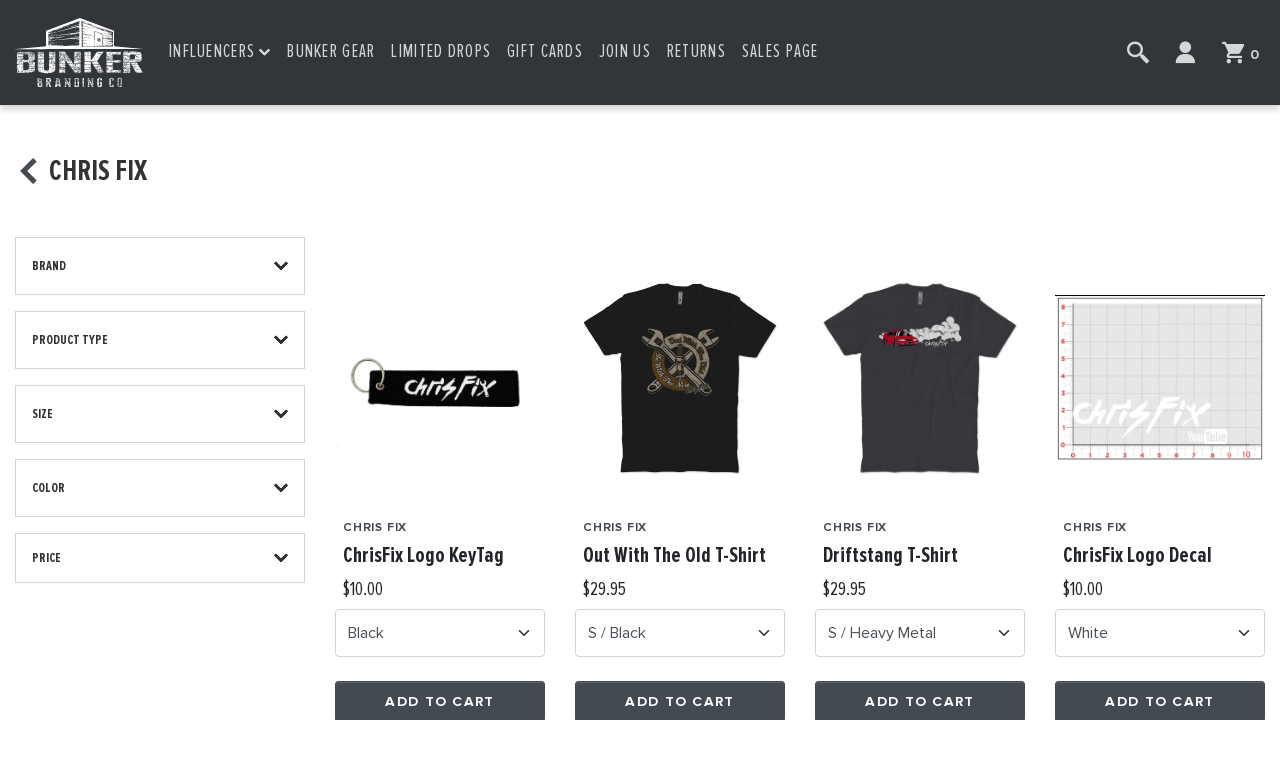

--- FILE ---
content_type: text/css
request_url: https://www.bunkerbranding.com/cdn/shop/t/150/assets/template-collection.css?v=40568481095400688771674216339
body_size: -458
content:
.collection-hero__banner{min-height:200px;padding-top:5rem}@media (min-width: 768px){.collection-hero__banner{min-height:250px}}@media (min-width: 992px){.collection-hero__banner{min-height:300px}}.collection-hero__banner .collection-hero__image-container{position:absolute;top:0;left:0;width:100%;height:100%}.collection-hero__image-container img{width:100%;height:100%;object-fit:cover;object-position:top}.collection-hero__banner .collection-banner__caption{position:relative;z-index:1}.banner-breadcrumbs{position:absolute;top:30px;left:0;right:0;z-index:1}.breadcrumbs__item span.breadcrumbs__link{color:var(--bs-color-gray-600)}.collection-title .collection-back-arrow{transform:rotate(90deg)}
/*# sourceMappingURL=/cdn/shop/t/150/assets/template-collection.css.map?v=40568481095400688771674216339 */


--- FILE ---
content_type: text/css
request_url: https://www.bunkerbranding.com/cdn/shop/t/150/assets/component-filter.css?v=145208422461216371151704285819
body_size: 295
content:
.active-filter__button:only-child{display:none}.active-filter__button.disabled,.mobile-filter__clear.disabled{pointer-events:none}@media all and (min-width: 750px){.active-filters-mobile{display:none}}.count-bubble{display:flex;justify-content:center;align-items:center;font-size:.9rem;width:1.5rem;height:1.5rem;border-radius:50%;background-color:var(--bs-color-gray-200);color:var(--bs-color-dark);margin-left:.7rem;font-weight:400}.count-bubble:empty{visibility:hidden}.count-bubble--dot:empty{visibility:visible}.count-bubble--dot:before{content:"";width:.2rem;height:.2rem;display:block;background-color:var(--color-background);border-radius:50%}@media (min-width: 992px){.sortby-dropdown{position:relative;display:block}.sortby-dropdown .default{cursor:pointer;z-index:2}.sortby-dropdown .custom--select{position:absolute;top:calc(100% - 2px);left:0;width:100%;z-index:1;background:var(--bs-body-bg);border:1px solid var(--bs-input-border-color);padding:0 20px}}.filter-active.sortby-drawer .filter__wrapper,.filter-active.sortby-drawer .sortby-dropdown .default,.filter-active .sorting{display:none!important}.filter-active.sortby-drawer .sorting{display:block!important}@media (max-width: 991px){.filter-active.sortby-drawer .sortby-dropdown .custom--select .toggle-content{display:block;height:auto!important}}.active-filter__button{border-radius:4px;display:inline-block}.filter__item .form-check .form-check-label{display:flex;justify-content:space-between;cursor:pointer}.filter__item .form-check .collection-entry.active{font-weight:700}.filter__container.open .filter__toggle .icon-Down-arrow:before{content:"\e914"}@media (min-width: 992px){.filter__list{max-height:420px;overflow:auto}}@media (max-width: 991px){#filtersCollapse.filter-active{display:block!important;position:fixed;top:0;bottom:0;left:0;right:0;padding:0;margin:0;background:#fff;z-index:1170}.collection-filter-header,.search-filter-header{background:#fff;padding:12px 15px;border-bottom:1px solid var(--bs-color-border)}.collection-filters,.search-filters{position:static;display:flex;flex-direction:column;height:100%}.collection-filters-close,.search-filters-close{position:absolute;left:8px;top:0;height:100%;width:36px;text-align:center;font-size:36px;line-height:1;display:flex;align-items:center;justify-content:center}.collection-filters .filters,.search-filters .filters{overflow:auto;flex:1 1 auto;display:block}.filter__form{display:flex;flex-direction:column;height:100%}.filter__wrapper{overflow:auto}}.color-options-list .color-options{padding:0;margin:0}.color-options-list .filter__item{display:inline-block;margin-right:.5rem}.color-options .form-check-input{display:none}.color-options .form-check-input+.form-check-label{width:26px;height:26px;border-radius:50%;position:relative}.color-options .form-check-input+.form-check-label:after{content:"";display:block;position:absolute;width:6px;height:6px;top:50%;left:50%;transform:translate(-50%,-50%);background:#fff;border-radius:50%;opacity:0}.color-options .form-check-input:checked+.form-check-label:after{opacity:1}@media (min-width: 992px){.horizontal-filters .collection-filters{z-index:3}.horizontal-filters .filter__wrapper .filter__container{border-bottom:0!important;padding:9px 0rem!important;position:relative;margin-right:30px;border:0!important}.horizontal-filters .filter__form{border-top:0!important}.horizontal-filters .filter__wrapper{display:flex}.horizontal-filters .count-bubble{display:none}.horizontal-filters .filter__block{position:absolute;left:0;top:calc(100% + 5px);background:#fff;padding:0px 1rem;border-radius:3px;white-space:nowrap;border:1px solid #cfcfcf}.horizontal-filters .filter__block .filter__list{padding:.5rem 0!important}.horizontal-filters .filter__block.color-options-list{width:375px;white-space:normal}.horizontal-filters #filter_toggle_price.filter__block{width:340px}.horizontal-filters #filter_toggle_price.filter__block .filter__price{padding:1rem 0rem!important}.horizontal-filters .filter__wrapper .filter__toggle{text-transform:capitalize!important}.horizontal-filters .filter__wrapper .filter__toggle .ms-auto{margin-left:10px!important;font-size:12px}.horizontal-filters .filter__item .form-check .form-check-label span{margin-left:20px}#main-collection-filters .filters{display:inline-block;max-height:500px;overflow-y:auto;width:100%}}
/*# sourceMappingURL=/cdn/shop/t/150/assets/component-filter.css.map?v=145208422461216371151704285819 */


--- FILE ---
content_type: text/css
request_url: https://www.bunkerbranding.com/cdn/shop/t/150/assets/component-pagination.css?v=51497803396935027471674216342
body_size: -439
content:
.pagination{display:flex;flex-wrap:wrap;justify-content:center;list-style:none}a.page-link{width:100%;position:relative;letter-spacing:1px;text-transform:uppercase;font-weight:700;white-space:nowrap;color:var(--bs-link-color)}.page-link:after{content:"/";display:inline-block;width:100%;margin:0 13px}.page-item:last-child .page-link:after{display:none}
/*# sourceMappingURL=/cdn/shop/t/150/assets/component-pagination.css.map?v=51497803396935027471674216342 */


--- FILE ---
content_type: text/css
request_url: https://www.bunkerbranding.com/cdn/shop/t/150/assets/mobile-nav-drawer.css?v=85154778923323250981674216340
body_size: -146
content:
.mobile-nav-drawer{position:fixed;z-index:1170;top:0;left:0;display:block;overflow:hidden;visibility:hidden;width:100%;height:100%;transition:all .65s cubic-bezier(.19,1,.22,1);transition-timing-function:cubic-bezier(.19,1,.22,1);transform:translate3d(-100%,0,0);background:#fff}.mobile-nav-drawer.opened-drawer{transform:translateZ(0);visibility:visible;overflow:auto}.mobile-nav-drawer .drawer-header .btn-close{line-height:0;font-size:24px;color:var(--bs-color-white)}.mobile-nav-drawer .drawer-body{overflow-x:hidden;overflow-y:auto;-webkit-overflow-scrolling:touch}.mobile-nav-drawer .drawer-footer ul.social-icons{padding:0;margin:0}.mobile-nav-drawer .drawer-footer ul.social-icons li{margin:0 .35em;font-size:1.4rem;line-height:1;vertical-align:top}.navbar-mobile .navbar-nav .nav-item .nav-link{font-size:19px;padding:1rem .5rem .5rem 1rem;font-weight:300;letter-spacing:.08rem;text-transform:uppercase;color:var(--bs-color-primary-500);font-family:var(--bs-font-family-heading)}.navbar-mobile .navbar-nav .nav-item .nav-link :hover{color:var(--bs-color-white)}.navbar-mobile .navbar-nav .nav-item .nav-link>[class^=icon-]{width:24px;display:flex;align-items:center;justify-content:center}.navbar-mobile .navbar-nav .nav-item .nav-link i{font-size:14px}.submenu-toggle .submenu{display:none}.submenu-toggle .submenu.opened{display:block}.navbar-mobile .dropdown-menu{position:static;box-shadow:none;display:none;padding:0}.navbar-mobile .dropdown.open>.dropdown-menu{display:block}.navbar-mobile .navbar-nav>.nav-item{border-bottom:1px solid var(--bs-color-border)}.navbar-mobile-secondary{background:var(--bs-color-gray-100)}.navbar-mobile-dropdown .navbar-nav>.dropdown>.submenu{background:var(--bs-color-gray-100)}.navbar-mobile-dropdown .navbar-nav>.dropdown>.submenu .submenu{background:var(--bs-color-gray-200)}.navbar-mobile-dropdown .navbar-nav>.dropdown.open>.nav-link [class^=icon-],.navbar-mobile-dropdown .navbar-nav>.dropdown.open>.dropdown-menu>.dropdown.open .nav-link [class^=icon-]{transform:rotate(180deg)}.navbar-mobile-slide.navbar-mobile .submenu .nav-item,.navbar-mobile-slide.navbar-mobile .submenu>.nav-link{border-bottom:1px solid var(--bs-color-border)}.navbar-mobile-slide.navbar-mobile .submenu{background:#fff;position:fixed;width:100%;top:65px;bottom:0;z-index:9;left:100%;height:calc(100% - 65px)!important;overflow:auto;transition:left .25s ease-in-out}.navbar-mobile-slide.navbar-mobile .submenu.open{left:0}
/*# sourceMappingURL=/cdn/shop/t/150/assets/mobile-nav-drawer.css.map?v=85154778923323250981674216340 */


--- FILE ---
content_type: text/css
request_url: https://www.bunkerbranding.com/cdn/shop/t/150/assets/component-search.css?v=107348236098973903961674543831
body_size: -108
content:
.search__input.field__input{padding-right:5rem}.search__input::placeholder{font-family:inherit;font-size:1.4rem!important;background:transparent;border-style:none;box-shadow:none}.search__input.form-control{padding:.675rem .75rem!important;font-size:1.4rem!important}input::-webkit-search-decoration{-webkit-appearance:none}.modal__close-button{display:flex;justify-content:center;align-items:center;padding:0rem;height:2.5rem;width:2.5rem;font-size:1rem;margin-left:2rem;background-color:transparent;outline:none;border:0;color:var(--bs-color-gray-900)}@media (max-width: 480px){.modal__close-button{margin-left:1rem}}.modal__close-button:hover .icon{transform:scale(1.07)}.header__search{position:fixed;top:0;left:0;right:0;background:var(--bs-body-bg);z-index:3333;opacity:0;visibility:hidden;transform:translateY(-100%);transition:all .65s cubic-bezier(.19,1,.22,1);transition-timing-function:cubic-bezier(.19,1,.22,1)}.header__search.open__modal{opacity:1;visibility:visible;transform:translateY(0)}.search-modal__content{display:flex;align-items:center;justify-content:center;width:100%;height:100%}.search-modal__form{width:100%}.field{position:relative;width:100%;display:flex}.field__input{flex-grow:1;text-align:left;padding:.875rem;border:1px solid var(--bs-color-gray-500);border-radius:0}.field__input::-webkit-search-cancel-button,.customer .field input::-webkit-search-cancel-button{display:none}.field__button{align-items:center;background-color:transparent;border:0;display:flex;height:100%;justify-content:center;overflow:hidden;padding:10px 20px;position:absolute;right:0;top:0;font-size:26px}.predictive-search{max-height:570px;overflow:auto}.predictive-search-body{max-width:990px}.predictive-search-footer{padding:20px 0}.predictive-search-footer a{text-transform:uppercase;font-weight:700;border-bottom:1px solid}.searchResults .list-group-item:last-child{margin-bottom:0;border-bottom-right-radius:.25rem;border-bottom-left-radius:.25rem}.searchResults .list-group-item:first-child{border-top-left-radius:.25rem;border-top-right-radius:.25rem}.searchResults .list-group-item{position:relative;padding:.75rem 1.25rem;background-color:#fff;border:1px solid rgba(0,0,0,.125)}
/*# sourceMappingURL=/cdn/shop/t/150/assets/component-search.css.map?v=107348236098973903961674543831 */


--- FILE ---
content_type: text/css
request_url: https://www.bunkerbranding.com/cdn/shop/t/150/assets/global-ajax-cart-drawer.css?v=164532432603267173511679901279
body_size: 448
content:
.cart-drawer{position:fixed;z-index:1170;top:0;right:0;left:auto;display:flex;flex-direction:column;visibility:hidden;overflow:hidden!important;max-width:450px;width:100%;height:100%;background:#fff;transition:all .65s cubic-bezier(.19,1,.22,1);transition-timing-function:cubic-bezier(.19,1,.22,1);transform:translate3d(100%,0,0)}.cart-drawer.opened-drawer{visibility:visible!important;transform:translateZ(0)}.cart-drawer form{display:flex;flex-direction:column;flex:1 1 auto}.cart-drawer form>.row{flex:1 1 auto;flex-direction:column;min-height:100%;margin:0}.cart-drawer form>.row>.col-12{padding:0}.cart-drawer form .cart-total{width:100%;margin-top:auto!important;background:var(--bs-color-primary-100);padding:1rem!important}.cart-drawer .cart-header{display:none}.cart-drawer .cart-body{border-top:1px solid var(--bs-color-border)}.cart-drawer .cart-body .cart-items.updating{pointer-events:none;opacity:.6}.cart-drawer .cart-body .cart-items>.cart-item .cart-product-img{width:100%;margin-bottom:1rem!important}.cart-drawer .cart-body .cart-items>.cart-item .cart-item-text{width:100%}.cart-drawer .cart-body .cart-items>.cart-item .cart-product-img .cart-img{width:140px;flex:0 0 auto}.cart-drawer .cart-body .cart-items>.cart-item .cart-price{-webkit-box-flex:0;-ms-flex:0 0 auto;flex:0 0 auto;width:25%;text-align:left!important}.cart-drawer .cart-body .cart-items>.cart-item .quantity-box{-webkit-box-flex:0;-ms-flex:0 0 auto;flex:0 0 auto;width:50%}.cart-drawer .cart-body .cart-items>.cart-item .quantity-box .quantity-wrapper label{display:none}.cart-drawer .cart-body .cart-items>.cart-item .cart-total-price{-webkit-box-flex:0;-ms-flex:0 0 auto;flex:0 0 auto;width:25%}.cart-drawer .delivery-shipping{padding:1rem;background:var(--bs-color-primary-100);margin-bottom:0!important}.cart-drawer .section-header{padding:1rem!important;justify-content:space-between!important;margin-bottom:0!important}.cart-drawer .section-header .close-ajax--cart{display:block!important}.cart-drawer .section-header .page-title{font-size:var(--bs-h1-font-size)!important}.cart-drawer .section-header .icon{font-size:2rem!important;line-height:1}.cart-drawer .section-header .page-title{font-size:1.175rem!important}.cart-drawer .drawer-hide{display:none!important}.cart-drawer .section-min-height{min-height:auto}.swatch input{display:none}.swatch .form-label{min-width:54px;cursor:pointer;text-align:center;border:1px solid #dee2e6;font-size:1rem;font-weight:400;line-height:32px;letter-spacing:.5px;padding:0 .5rem}.swatch input:checked+label{background:#444a51;color:var(--bs-color-white);border:1px solid #444a51}.swatch.color-swatch .swatch-label{min-width:16px;min-height:16px;display:block;border-radius:50%;border:0;position:relative}.swatch.color-swatch{border-radius:50%;box-shadow:0 0 12px #0000001a}.swatch.color-swatch input:checked+.swatch-label:after{content:"";display:block;position:absolute;background:#fff;width:4px;height:4px;border-radius:50%;top:50%;left:50%;transform:translate(-50%,-50%)}.swatch.color-swatch input:checked+.swatch-label.White:after{background:#000}.product-form__input{margin-bottom:1rem}.product-form form{margin-top:0!important}.product-form .form__label{display:none}.cart__discount span{font-weight:700;color:#07be07}.checkout_btn{background:#478778!important}.drawer_body{-webkit-flex:1 1 auto;-moz-flex:1 1 auto;-ms-flex:1 1 auto;flex:1 1 auto;-webkit-box-flex:1;-moz-box-flex:1;display:box;display:-moz-flex;display:flexbox;display:flex;-webkit-flex-flow:column nowrap;-moz-flex-flow:column nowrap;-ms-flex-flow:column nowrap;flex-flow:column nowrap;-webkit-box-pack:start;-ms-flex-pack:start;-webkit-justify-content:flex-start;-moz-justify-content:flex-start;justify-content:flex-start;-webkit-box-align:stretch;-ms-flex-align:stretch;-webkit-align-items:stretch;-moz-align-items:stretch;align-items:stretch;-webkit-align-content:stretch;-moz-align-content:stretch;-ms-flex-line-pack:stretch;align-content:stretch;margin:0;padding:0;background:#fff;overflow:auto}.drawer_footer{border-top:1px solid #ced4da}
/*# sourceMappingURL=/cdn/shop/t/150/assets/global-ajax-cart-drawer.css.map?v=164532432603267173511679901279 */


--- FILE ---
content_type: text/javascript
request_url: https://www.bunkerbranding.com/cdn/shop/t/150/assets/template-product.js?v=142876831600368506961679901281
body_size: -21
content:
const selectors={productContainer:document.querySelector(".product-details-wrapper"),productMedia:document.querySelector("[data-productMedia]"),data_zoom_in:document.querySelector("[data-zoom-in]"),zoomBtns:document.querySelectorAll("[data-productZoom]")};if(selectors.productMedia!=null){const mediaJSON=JSON.parse(selectors.productMedia.innerHTML);window.productMedia=mediaJSON}let zoom_data;class TemplateProductJS{constructor(){let data_zoom_in=document.querySelector("[data-zoom-in]"),data_zoom_out=document.querySelector("[data-zoom-out]");data_zoom_in?.addEventListener("click",event=>{event.currentTarget.closest("[data-productwrapper]").classList.add("zomming"),data_zoom_out.classList.remove("d-none"),data_zoom_in.classList.add("d-none"),zoom_data=event.currentTarget,this.productZoom(event.currentTarget)}),data_zoom_out?.addEventListener("click",event=>{let liveTarget=event.currentTarget;data_zoom_out.classList.add("d-none"),data_zoom_in.classList.remove("d-none"),liveTarget.closest("[data-productwrapper]").classList.remove("zomming"),zoom_data=event.currentTarget,this.productZoom(event.currentTarget)})}productZoom(event){event.classList.contains("zoom-in")&&document.querySelectorAll(".image-zoom").forEach(ele=>{ele.addEventListener("mousemove",this._triggerZoom.bind(this))}),event.classList.contains("zoom-out")&&document.querySelectorAll(".image-zoom").forEach(ele=>{ele.removeEventListener("mouseover",this._triggerZoom.bind(this))})}_triggerZoom(e){if(zoom_data.classList.contains("zoom-in")){let x,y;var zoomer=e.currentTarget.closest(".zoom");if(zoomer!=null){var offsetX=e.offsetX,offsetY=e.offsetY;e.offsetX?offsetX=e.offsetX:offsetX=e.touches[0].pageX,e.offsetY?offsetY=e.offsetY:offsetX=e.touches[0].pageX,x=offsetX/zoomer.offsetWidth*100,y=offsetY/zoomer.offsetHeight*100,zoomer.style.backgroundPosition=x+"% "+y+"%"}else return!1}}}typeof TemplateProductJS<"u"&&new TemplateProductJS;
//# sourceMappingURL=/cdn/shop/t/150/assets/template-product.js.map?v=142876831600368506961679901281


--- FILE ---
content_type: text/javascript
request_url: https://www.bunkerbranding.com/cdn/shop/t/150/assets/template-collection.js?v=100840308033307140661675764140
body_size: -434
content:
const collectionSelectors={readMoreBtn:document.querySelector("[data-readMoreBtn]"),readMoreContainer:document.querySelector("[data-readMoreContainer]")};class templateCollectionJS{constructor(){this.readMore()}readMore(){collectionSelectors.readMoreBtn&&collectionSelectors.readMoreBtn.addEventListener("click",e=>{e.preventDefault();let currentTarget=e.target;collectionSelectors.readMoreContainer.querySelector(".hidden-text")&&(collectionSelectors.readMoreContainer.classList.contains("open")?(Utility.toggleElement(collectionSelectors.readMoreContainer,"close"),currentTarget.innerHTML="Read More"):(Utility.toggleElement(collectionSelectors.readMoreContainer,"open"),currentTarget.innerHTML="Read Less"))})}}typeof templateCollectionJS<"u"&&new templateCollectionJS;
//# sourceMappingURL=/cdn/shop/t/150/assets/template-collection.js.map?v=100840308033307140661675764140


--- FILE ---
content_type: text/javascript
request_url: https://www.bunkerbranding.com/cdn/shop/t/150/assets/component-ajax-cart.js?v=178564126774005005761726161686
body_size: 1846
content:
const drawerSelectors={cartIcons:document.querySelectorAll(".header__icon--cart"),cartIconDesktop:document.querySelector("#cart-icon-desktop"),cartIconMobile:document.querySelector("#cart-icon-mobile")};class AjaxCart extends HTMLElement{constructor(){super(),this.openeBy=drawerSelectors.cartIcons,this.isOpen=this.classList.contains("open--drawer"),this.bindEvents(),this.cartNoteInput(),this.querySelectorAll(".close-ajax--cart").forEach(button=>button.addEventListener("click",this.closeCartDrawer.bind(this))),window.globalVariables.template!="cart"?(this.addAccessibilityAttributes(this.openeBy),this.getCartData()):this.style.visibility="visible",navigator.platform==="iPhone"&&document.documentElement.style.setProperty("--viewport-height",`${window.innerHeight}px`),document.addEventListener("cart:updated",e=>{e.detail.type=="update"&&this.getCartData("","update")})}static get observedAttributes(){return["updating"]}attributeChangedCallback(name,_oldValue,newValue){name=="updating"&&newValue=="false"&&this.updateEvents()}addAccessibilityAttributes(openDrawerButtons){let _this=this;openDrawerButtons.forEach(element=>{element.setAttribute("role","button"),element.setAttribute("aria-expanded",!1),element.setAttribute("aria-controls",_this.id)})}onKeyUp(event2){event2.code.toUpperCase()==="ESCAPE"&&this.querySelector(".close-ajax--cart").dispatchEvent(new Event("click"))}bindEvents(){window.globalVariables.template!="cart"&&(this.openeBy.forEach(cartBtn=>cartBtn.addEventListener("click",this.openCartDrawer.bind(this))),this.addEventListener("keyup",this.onKeyUp.bind(this))),this.updateEvents()}updateEvents(){this.querySelectorAll("[data-itemRemove]").forEach(button=>button.addEventListener("click",this.updateItemQty.bind(this))),this.querySelectorAll("[data-itemRemove]").forEach(button=>button.addEventListener("click",this.removeItem.bind(this))),this.querySelectorAll("[data-qty-btn]").forEach(button=>button.addEventListener("click",this.manageQtyBtn.bind(this))),this.querySelectorAll("[data-qty-input]").forEach(button=>button.addEventListener("change",this.onQtyChange.bind(this)))}openCartDrawer(event2){if(!window.globalVariables.cart_drawer){window.location.href=window.routes.cart_fetch_url||"/cart";return}document.querySelector("#mobile-menu-drawer").classList.contains("opened-drawer")&&document.querySelector(".close-mobile--navbar").dispatchEvent(new Event("click")),this.classList.add("opened-drawer"),siteOverlay.prototype.showOverlay(),this.classList.contains("opened-drawer")&&document.querySelector("body").classList.add("overflow-hidden"),Utility.forceFocus(this.querySelector(".cart-title"));let closeBtn=this.querySelector(".close-ajax--cart");Utility.trapFocus(this,closeBtn),event2&&(event2.preventDefault(),event2.currentTarget.setAttribute("aria-expanded",!0))}closeCartDrawer(event2,elementToFocus=!1){if(event2!==void 0){event2.preventDefault(),this.classList.remove("opened-drawer"),this.classList.contains("opened-drawer")||document.querySelector("body").classList.remove("overflow-hidden"),siteOverlay.prototype.hideOverlay(),event2.currentTarget.setAttribute("aria-expanded",!1),Utility.removeTrapFocus(elementToFocus);let actionBtn=drawerSelectors.cartIconDesktop;window.innerWidth<1024&&(actionBtn=drawerSelectors.cartIconMobile),Utility.forceFocus(actionBtn)}}_updateCart(response,action,type){this.setAttribute("updating",!0);let cartHTML="";if(window.globalVariables.template!="cart"?cartHTML=response["template-cart-drawer"]:(cartHTML=response["template-cart"],console.log(cartHTML)),cartHTML==null)return;cartHTML=new DOMParser().parseFromString(cartHTML,"text/html");let cartJSONEle=cartHTML.querySelector("[data-cartScriptJSON]");cartJSONEle!=null&&cartJSONEle!=null&&(window.globalVariables.cart=JSON.parse(cartJSONEle.textContent),type!="update"&&document.dispatchEvent(new CustomEvent("cart:updated",{detail:{data:window.globalVariables.cart,response,type:"init"}})));let cartElement=cartHTML.querySelector("ajax-cart form");this.querySelector("form").innerHTML=cartElement.innerHTML;let footerHTML=cartHTML.querySelector("[data-checkoutbtns]");footerHTML&&(this.querySelector("[data-checkoutbtns]").innerHTML=footerHTML.innerHTML);let elements=this.querySelectorAll("[data-checkoutBtns], [data-cartnote], [data-cartupsell]");window.globalVariables.cart.item_count<=0?elements.forEach(div=>{div.classList.add("d-none")}):elements.forEach(div=>{div.classList.remove("d-none")}),this.setAttribute("updating",!1);let cartIcon=new DOMParser().parseFromString(response.header,"text/html").getElementById("cart-icon-desktop");drawerSelectors.cartIconDesktop&&(drawerSelectors.cartIconDesktop.innerHTML=cartIcon.innerHTML),drawerSelectors.cartIconMobile&&(drawerSelectors.cartIconMobile.innerHTML=cartIcon.innerHTML),window.globalVariables.cart_drawer&&action=="open_drawer"&&window.globalVariables.template!="cart"&&this.openCartDrawer(),window.location.href.indexOf("/cart")>-1&&(setTimeout(()=>{wc_cart_callback_function()},100),setTimeout(()=>{wc_cart_callback_function()},200))}getCartData(action,type){let cartRoute=`${routes.cart_fetch_url}?sections=template-cart,header`;window.globalVariables.template!="cart"&&(cartRoute=`${routes.cart_fetch_url}?sections=template-cart-drawer,header`),fetch(cartRoute).then(response=>response.json()).then(response=>{this._updateCart(response,action,type)}).catch(e=>{console.error(e)}).finally(()=>{})}updateItemQty(line,quantity){let lineItem=document.querySelectorAll("[data-cart-item]")[line-1];lineItem&&lineItem.classList.add("updating");const body=JSON.stringify({line,quantity});fetch(`${routes.cart_change_url}`,{...fetchConfig(),body}).then(response=>response.text()).then(_state=>{this.getCartData("","init"),setTimeout(()=>{lineItem&&lineItem.classList.remove("updating")},1e3)}).catch(error=>{setTimeout(()=>{lineItem&&lineItem.classList.remove("updating")},1e3),console.log(error)})}manageQtyBtn(event2){event2.preventDefault();let currentTarget=event2.currentTarget,randomnumber=currentTarget.getAttribute("data-randomnumber"),action=currentTarget.dataset.for||"increase",$qtyInput=currentTarget.closest("[data-qty-container]").querySelector("[data-qty-input]"),itemIndex=$qtyInput.dataset.index||1,currentQty=parseInt($qtyInput.value)||1,finalQty=1;if(action=="decrease"&&currentQty<=1)return!1;action=="decrease"?finalQty=currentQty-1:finalQty=currentQty+1,randomnumber?(console.log("Bundle"),this.bundlesquantity(finalQty)):randomnumber||(console.log("Not a Bundle"),this.updateItemQty(itemIndex,finalQty))}bundlesquantity(finalQty){let bundle_id=[],randomnumber=event.currentTarget.getAttribute("data-randomnumber");if(randomnumber!=null){let cartbody=document.querySelector(".cart-body");document.querySelectorAll(".cart-items").forEach(cart=>{if(cart.getAttribute("data-randomnumber")==randomnumber){let id=parseInt(cart.getAttribute("data-variant-id"));var data={id,quantity:finalQty};bundle_id.push(id)}});let formData={updates:{}};var productID;bundle_id.forEach(product=>{formData.updates[parseInt(product)]=finalQty}),console.log(formData),fetch(window.Shopify.routes.root+"cart/update.js",{method:"POST",headers:{"Content-Type":"application/json"},body:JSON.stringify(formData)}).then(response=>response.text()).then(_state=>{this.getCartData()}).then(data=>data).catch(error=>{console.error("Error:",error)})}}removeItem(event2){let bundle_id=[],currentTarget=event2.currentTarget;console.log(currentTarget);let randomnumber=currentTarget.getAttribute("data-randomnumber");console.log(typeof randomnumber);let itemIndex=currentTarget.dataset.index||null;if(randomnumber){console.log("Inside IF");let cartbody=document.querySelector(".cart-body");document.querySelectorAll(".cart-items").forEach(cart=>{if(cart.getAttribute("data-randomnumber")==randomnumber){let id=parseInt(cart.getAttribute("data-variant-id"));var data={id,quantity:0};bundle_id.push(id)}});let formData={updates:{}};var productID;bundle_id.forEach(product=>{formData.updates[parseInt(product)]=0}),fetch(window.Shopify.routes.root+"cart/update.js",{method:"POST",headers:{"Content-Type":"application/json"},body:JSON.stringify(formData)}).then(response=>response.json()).catch(error=>{console.error("Error:",error)})}else if(!randomnumber){console.log("Inside Else");let itemIndex2=currentTarget.dataset.index||null;itemIndex2!=null&&this.updateItemQty(itemIndex2,0)}}onQtyChange(event2){const $qtyInput=event2.currentTarget,qtyValue=$qtyInput.value,itemIndex=$qtyInput.dataset.index||null;itemIndex&&this.updateItemQty(itemIndex,qtyValue)}cartNoteInput(){const cartNoteEle=document.querySelector('[data-cartNote] [name="note"]');if(!cartNoteEle)return;const cartNoteSave=document.querySelector("[data-saveNote]");["input","paste"].forEach(eventName=>{cartNoteEle.addEventListener(eventName,()=>{cartNoteEle.dataset.default!=cartNoteEle.value?cartNoteSave.style.display="block":cartNoteSave.style.display="none"},!1)}),cartNoteSave.addEventListener("click",e=>{e.preventDefault();const cartNoteContainer=e.currentTarget.closest("[data-cartNote]");if(cartNoteContainer.querySelector('[name="note"]').value.trim().length<=0){alert("Add Note before proceeding");return}const submitBtn=cartNoteContainer.querySelector("[data-saveNote]"),waitText=submitBtn.dataset.adding_txt?submitBtn.dataset.adding_txt:"Saving...";submitBtn.innerHTML=waitText,submitBtn.disabled=!0,this.updateCartNote(cartNoteContainer)})}updateCartNote(cartNoteContainer){const _this=this,cartNoteEle=cartNoteContainer.querySelector('[name="note"]'),cartNote=cartNoteEle.value.trim(),resultEle=cartNoteContainer.querySelector("[data-resultMsg]"),submitBtn=cartNoteContainer.querySelector("[data-saveNote]"),defaultText=submitBtn.dataset.default?submitBtn.dataset.default:"Save";let body=JSON.stringify({note:cartNote});fetch(`${routes.cart_update_url}`,{...fetchConfig(),body}).then(function(data){data.status==200?(resultEle&&(resultEle.innerText="Added note to Order!",_this.manageResponseText(resultEle)),cartNoteEle&&(cartNoteEle.dataset.default=cartNote),submitBtn.style.display="none",submitBtn.innerHTML=defaultText,submitBtn.disabled=!1):(console.error("Request returned an error",data),resultEle&&(resultEle.innerText=data,_this.manageResponseText(resultEle)),submitBtn.innerHTML=defaultText,submitBtn.disabled=!1)}).catch(function(error){console.error("Request failed",error),resultEle&&(resultEle.innerText=error,_this.manageResponseText(resultEle)),submitBtn.innerHTML=defaultText,submitBtn.disabled=!1})}manageResponseText(element){Utility.fadeEffect(element,"fadeIn"),setTimeout(()=>{Utility.fadeEffect(element,"fadeOut")},3e3)}}customElements.define("ajax-cart",AjaxCart);
//# sourceMappingURL=/cdn/shop/t/150/assets/component-ajax-cart.js.map?v=178564126774005005761726161686


--- FILE ---
content_type: text/javascript
request_url: https://www.bunkerbranding.com/cdn/shop/t/150/assets/custom.js?v=10640981988218824641689315289
body_size: 566
content:
const customSelectors={cartIcons:document.querySelectorAll("[data-header-cart]")};var globalInfluenceData=[];class customJS{constructor(){this.opneElement=customSelectors.cartIcons,this.closeDrawer=customSelectors.cartClose,this.bindEvents(),this.offerCoutndownTimer(),window.addEventListener("click",event=>{this.overLay(event)}),this.megaMenuScroll()}drawerScroll(){console.log("it is called");let cart_drawer=document.querySelector(".cart-drawer"),bodyContent=document.querySelector("body");console.log(bodyContent,cart_drawer,"======="),cart_drawer.classList.contains("opened-drawer")?(console.log("inside if"),bodyContent.classList.add("overflow-hidden")):hmtlContent.classList.remove("overflow-hidden")}megaMenuScroll(){let influencer_menu=document.querySelector(".influencers-menu"),hmtlContent2=document.querySelector("html");influencer_menu.addEventListener("mouseover",()=>{influencer_menu.classList.contains("open")&&hmtlContent2.classList.add("overflow-hidden")}),influencer_menu.addEventListener("mouseleave",()=>{hmtlContent2.classList.remove("overflow-hidden")})}overLay(event){let rebuyCart=document.querySelector(".rebuy-cart");rebuyCart!=null&&rebuyCart!=null&&(rebuyCart.classList.contains("is-visible")||document.querySelector("#site-overlay").classList.remove("overlay--body"))}bindEvents(){window.globalVariables.template!="cart"&&this.opneElement.forEach(cartBtn=>cartBtn.addEventListener("click",this.loadScript.bind(this)))}createScript(){let rebuyScript=document.createElement("script");rebuyScript.id="rebuyScript",rebuyScript.setAttribute("async",""),rebuyScript.src="https://cdn.rebuyengine.com/onsite/js/rebuy.js?shop=bunker-branding-co.myshopify.com",document.head.appendChild(rebuyScript)}loadScript(event){let _this=this;event.preventDefault(),_this.createScript()}offerCoutndownTimer(){document.querySelectorAll("[data-timer]").length>0&&document.querySelectorAll("[data-timer-offer-banner] [data-timer]").forEach(element=>{const dateSelected=element.getAttribute("data-timer"),countDownDate=new Date(dateSelected).getTime(),weekday=["Sunday","Monday","Tuesday","Wednesday","Thursday","Friday","Saturday"],monthNames=["January","February","March","April","May","June","July","August","September","October","November","December"];let day=weekday[new Date().getDay()],time=formatAMPM(new Date(dateSelected)),selectedDay=weekday[new Date(dateSelected).getDay()],selectedMonth=monthNames[new Date(dateSelected).getMonth()],selectedDate=new Date(dateSelected).getDate();element.closest("[data-timer-offer-banner]").querySelector("[data-convert_display_date]").innerHTML=`${selectedDay},  ${selectedMonth} ${selectedDate}, ${time.replace(" ","")} CST`;const x=setInterval(function(){const now=new Date().getTime(),distance=countDownDate-now,days=Math.floor(distance/(1e3*60*60*24)),hours=Math.floor(distance%(1e3*60*60*24)/(1e3*60*60)),minutes=Math.floor(distance%(1e3*60*60)/(1e3*60)),seconds=Math.floor(distance%(1e3*60)/1e3);element.querySelector("[data-day]").innerHTML=days,element.querySelector("[data-hours]").innerHTML=hours,element.querySelector("[data-mins]").innerHTML=minutes,element.querySelector("[data-secs]").innerHTML=seconds;var link_text=element.closest("[data-timer-offer-banner]").getAttribute("data-timer-offer-banner");if(distance<0){if(clearInterval(x),document.querySelector(`[data-timer-offer-banner="${link_text}"]`)!=null&&document.querySelector(`[data-timer-offer-banner="${link_text}"]`).classList.add("d-none"),document.querySelector(`[data-release_banner="${link_text}"]`)!=null&&document.querySelector(`[data-release_banner="${link_text}"]`).classList.remove("d-none"),document.querySelector(`[data-release_product_slider="${link_text}"]`)!=null&&document.querySelector(`[data-release_product_slider="${link_text}"]`).classList.remove("d-none"),document.querySelector(`[data-release_product_slider="${link_text}"] .featured-collection-slider`)!=null){let sliderElement=document.querySelector(`[data-release_product_slider="${link_text}"] .featured-collection-slider`),sliderOptions=sliderElement.getAttribute("data-slider");sliderOptions=JSON.parse(sliderOptions),new Swiper(sliderElement,sliderOptions).update()}}else document.querySelector(`[data-timer-offer-banner="${link_text}"]`)!=null&&document.querySelector(`[data-timer-offer-banner="${link_text}"]`).classList.remove("d-none"),document.querySelector(`[data-release_banner="${link_text}"]`)!=null&&document.querySelector(`[data-release_banner="${link_text}"]`).classList.add("d-none"),document.querySelector(`[data-release_product_slider="${link_text}"]`)!=null&&document.querySelector(`[data-release_product_slider="${link_text}"]`).classList.add("d-none")},1e3)});function formatAMPM(date){var hours=date.getHours(),minutes=date.getMinutes(),ampm=hours>=12?"pm":"am";hours=hours%12,hours=hours||12,minutes=minutes<10?"0"+minutes:minutes;var strTime=hours+":"+minutes+" "+ampm;return strTime}}}typeof customJS<"u"&&new customJS;
//# sourceMappingURL=/cdn/shop/t/150/assets/custom.js.map?v=10640981988218824641689315289


--- FILE ---
content_type: text/javascript
request_url: https://www.bunkerbranding.com/cdn/shop/t/150/assets/utility.js?v=78794309382054260681749532113
body_size: 3256
content:
const trapFocusHandlers={};class Utilities{getFocusableElements(container){return Array.from(container.querySelectorAll(".filter__container, [type='button'], a[href], a[data-href], button:enabled, [tabindex]:not([tabindex^='-']), [draggable], area, input:not([type=hidden]):enabled, select:enabled, textarea:enabled, object, iframe"))}forceFocus(element){element.focus();let isFocused=!1;element==document.activeElement&&(isFocused=!0),isFocused==!1&&(element.setAttribute("tabindex","0"),setTimeout(function(){element.focus()},500))}trapFocus(container,elementToFocus=container){var elements=this.getFocusableElements(container),first=elements[0],last=elements[elements.length-1];this.removeTrapFocus(),trapFocusHandlers.focusin=event=>{event.target!==container&&event.target!==last&&event.target!==first||document.addEventListener("keydown",trapFocusHandlers.keydown)},trapFocusHandlers.focusout=function(){document.removeEventListener("keydown",trapFocusHandlers.keydown)},trapFocusHandlers.keydown=function(event){event.code.toUpperCase()==="TAB"&&(event.target===last&&!event.shiftKey&&(event.preventDefault(),first.focus()),(event.target===container||event.target===first)&&event.shiftKey&&(event.preventDefault(),last.focus()))},document.addEventListener("focusout",trapFocusHandlers.focusout),document.addEventListener("focusin",trapFocusHandlers.focusin),elementToFocus.focus()}removeTrapFocus(elementToFocus=null){document.removeEventListener("focusin",trapFocusHandlers.focusin),document.removeEventListener("focusout",trapFocusHandlers.focusout),document.removeEventListener("keydown",trapFocusHandlers.keydown),elementToFocus&&elementToFocus.focus()}debounce(fn,wait){let t;return(...args)=>{clearTimeout(t),t=setTimeout(()=>fn.apply(this,args),wait)}}findInstance(array,key,value){for(let i=0;i<array.length;i+=1)if(array[i][key]===value)return array[i];return null}removeInstance(array,key,value){let i=array.length;for(;i--;)if(array[i][key]===value){array.splice(i,1);break}return array}compact(array){let index=-1;const length=array==null?0:array.length;let resIndex=0;const result=[];for(;++index<length;){const value=array[index];value&&(result[resIndex++]=value)}return result}removeDuplicates(arr,key="id"){const map=new Map;return arr.map(el=>{map.has(el[key])||map.set(el[key],el)}),[...map.values()]}formatDate(value){let date=new Date(value),ye=new Intl.DateTimeFormat("en",{year:"numeric"}).format(date),mo=new Intl.DateTimeFormat("en",{month:"short"}).format(date),da=new Intl.DateTimeFormat("en",{day:"2-digit"}).format(date);return`${mo} ${da} ${ye}`}handleize(str){return str=str.toLowerCase().replace(/[^\w\u00C0-\u024f]+/g,"-").replace(/^-+|-+$/g,""),str}unhandleize(str){return str=str.replace(/-/g," "),str=this._toCamelCase(str),str}preload(images,size){typeof images=="string"&&(images=[images]);for(let i=0;i<images.length;i+=1){const image=images[i];this.loadImage(this.getSizedImageUrl(image,size))}}loadImage(path){new Image().src=path}getSizedImageUrl(src,size){let match;if(src!==null){if(typeof src=="object"&&(src=src.src),size==="master"&&(src=this.removeProtocol(src)),src&&(match=src.match(/\.(jpg|jpeg|gif|png|bmp|bitmap|tiff|tif)(\?v=\d+)?$/i)),match){const prefix=src.split(match[0]),suffix=match[0];src=this.removeProtocol(`${prefix[0]}_${size}${suffix}`)}return src}}removeProtocol(path){return path.replace(/http(s)?:/,"")}setCookie(c_name,value,exdays){let exdate=new Date;exdate.setDate(exdate.getDate()+exdays);let c_value=escape(value)+(exdays==null?"":"; expires="+exdate.toUTCString()+"; path=/");return document.cookie=c_name+"="+c_value,document.cookie}getCookie(c_name){let i,x,y,ARRcookies=document.cookie.split(";");for(i=0;i<ARRcookies.length;i++)if(x=ARRcookies[i].substr(0,ARRcookies[i].indexOf("=")),y=ARRcookies[i].substr(ARRcookies[i].indexOf("=")+1),x=x.replace(/^\s+|\s+$/g,""),x==c_name)return unescape(y)}removeCookie(c_name){return document.cookie=c_name+"=;max-age=0",document.cookie}replaceUrlParam(url,paramName,paramValue){let pattern=new RegExp("(\\?|\\&)("+paramName+"=).*?(&|$)"),newUrl=url;return url.search(pattern)>=0?newUrl=url.replace(pattern,"$1$2"+paramValue+"$3"):newUrl=newUrl+(newUrl.indexOf("?")>0?"&":"?")+paramName+"="+paramValue,newUrl}setLocalStorage(key,value){return window.localStorage.setItem(key,value),window.localStorage}getLocalStorage(key){return window.localStorage.getItem(key)}removeFromLocalStorage(key){return window.localStorage.removeItem(key),window.localStorage}setSessionStorage(key,value){return window.sessionStorage.setItem(key,value),window.sessionStorage}getSessionStorage(key){return window.sessionStorage.getItem(key)}removeFromSessionStorage(key){return window.sessionStorage.removeItem(key),window.sessionStorage}getUrlParameter(name){name=name.replace(/[\[]/,"\\[").replace(/[\]]/,"\\]");const results=new RegExp(`[\\?&]${name}=([^&#]*)`).exec(location.search);return results===null?"":decodeURIComponent(results[1].replace(/\+/g," "))}vibrateDevice(){(navigator.vibrate||navigator.webkitVibrate||navigator.mozVibrate||navigator.msVibrate)&&navigator.vibrate(100)}_XMLHttpRequest(method,URL,data,callback){let newDataRequest=new XMLHttpRequest;newDataRequest.open(method,URL,!0),newDataRequest.setRequestHeader("Accept","application/json"),newDataRequest.setRequestHeader("Content-Type","application/json"),newDataRequest.onload=function(){callback(newDataRequest.status,this.response)},method=="GET"?newDataRequest.send():newDataRequest.send(JSON.stringify(data))}goBack(){return window.history.back()}goForward(){return window.history.forward()}pushHistoryState(state,title,url){return window.history.pushState(state,title,url)}replaceHistoryState(state,url){return window.history.replaceState(state,"",url)}getSwatchStyle(colorName){const swatchesColorList=JSON.parse(document.querySelector("[data-swatches-colorlist-json]").innerText);colorName=colorName.replace(/-|\s/g,"").toLowerCase();const swatch=swatchesColorList[colorName];let swatchStyle;return typeof swatch<"u"?(swatch.match(/\.(jpeg|jpg|png|gif)/g)!=null?swatchStyle=`background-image: url(${swatch})`:swatchStyle=`background-color: ${swatch}`,swatchStyle):!1}truncate(value,count){const array=value.trim().split(" ");return value=array.splice(0,count).join(" "),array.length>count&&(value+="..."),value}triggerResize(){if(navigator.userAgent.indexOf("MSIE")!==-1||navigator.appVersion.indexOf("Trident/")>0){const evt=document.createEvent("UIEvents");evt.initUIEvent("resize",!0,!1,window,0),window.dispatchEvent(evt)}else window.dispatchEvent(new Event("resize"))}is_touch_enabled(){return"ontouchstart"in window||navigator.maxTouchPoints>0||navigator.msMaxTouchPoints>0}toggleElement(container,activity){let contentBlock=container.querySelector('[data-type="content"]')||container.querySelector(".toggle-content");if(!contentBlock)return;let contentBlockHeight=Utility._getHeightofHiddenEle(contentBlock);activity=="open"?(container.classList.contains("megamenu")&&container.classList.add("open"),[contentBlock,container].forEach(ele=>ele.classList.add("open")),contentBlock.style.height=contentBlockHeight+"px",setTimeout(()=>{contentBlock.style.height=""},500)):(contentBlock.style.height=contentBlockHeight+"px",setTimeout(function(){contentBlock.style.height="0"},1),setTimeout(()=>{[contentBlock,container].forEach(ele=>ele.classList.remove("open"))},500))}fadeEffect(elem,action){if(action=="fadeIn"){let newValue=0;elem.style.display="block",elem.style.opacity=0;const fadeInInterval=setInterval(function(){newValue<1?newValue+=.01:newValue===1&&clearInterval(fadeInInterval),elem.style.opacity=newValue},10)}else if(action=="fadeOut"){let newValue=1;elem.style.opacity=1;const fadeOutInterval=setInterval(function(){newValue>0?newValue-=.01:newValue<0&&(elem.style.opacity=0,elem.style.display="none",clearInterval(fadeOutInterval)),elem.style.opacity=newValue},10)}}in_Viewport(element){const rect=element.getBoundingClientRect();return rect.top>=0&&rect.left>=0&&rect.bottom<=(window.innerHeight||document.documentElement.clientHeight)&&rect.right<=(window.innerWidth||document.documentElement.clientWidth)}_getHeightofHiddenEle(element){let height=element.offsetHeight;return element.classList.add("calculating--height"),height=element.scrollHeight,element.classList.remove("calculating--height"),height}loadFont(name,url,callback){new FontFace(name,"url("+url+")").load().then(function(loadedFont){document.fonts.add(loadedFont),callback()}).catch(function(error){console.log("Failed to load font: "+error)})}deviceType(){return window.innerWidth<768?"Mobile":window.innerWidth<991?"Tablet":"Desktop"}validateEmail(email){return email.match(/^(([^<>()[\]\\.,;:\s@\"]+(\.[^<>()[\]\\.,;:\s@\"]+)*)|(\".+\"))@((\[[0-9]{1,3}\.[0-9]{1,3}\.[0-9]{1,3}\.[0-9]{1,3}\])|(([a-zA-Z\-0-9]+\.)+[a-zA-Z]{2,}))$/)}fetchInfluenceData(){let _this=document.querySelectorAll("[data-megamenu-parent]"),sectionInfluence=document.querySelector("[data-influencers-menu-json]"),influenceJson=JSON.parse(sectionInfluence.innerHTML),influenceSetting=influenceJson.settings,influenceData=influenceJson.data,influenceHtml="",influenceHandle,index=0,totalInfluencers=influenceSetting.total_influencers;influenceData.forEach(data=>{influenceHandle=data.url!=null?data.url.split("/")[2]:"handle",data.enabled==!0&&index++,index<=totalInfluencers&&(influenceHtml+=`${data.enabled==!0?`<a href="${data.url}" class="col col-6 col-md-4 ${influenceSetting.items_per_row} ${data.image_bg_url==="//cdn.shopify.com/shopifycloud/shopify/assets/no-image-2048-5e88c1b20e087fb7bbe9a3771824e743c244f437e4f8ba93bbf7b11b53f7824c_500x.gif"?"d-none":"d-block"}" data-handle="${influenceHandle}"  data-influence-link>
        <div class="item position-relative">
          ${data.image_bg_url?`<img src=${data.image_bg_url} class="img-fluid bg-img " alt="${data.influencer_name}" loading="lazy"/>`:""}
          ${data.image_logo_url?`<img src=${data.image_logo_url} class="img-fluid logo-img " alt="${data.influencer_name}" loading="lazy" />`:""}
          <div class="overlay"></div>
        </div>
      </a>`:""}`)}),_this.forEach(htmlEle=>{htmlEle.innerHTML=`<div class="container-fluid">
    <div class="row">
      <a href="/pages/influencers" class="col-12 text-start text-uppercase">
        <div class="py-4 pt-md-4 pb-md-0 text-white">
          <h6 class="d-flex align-items-center h5"><span>${influenceSetting.browse_all_text}</span> <span class="font-size-xs fw-light icon-Right-arrow1 ms-2"></span></h6>
        </div>
      </a>
    </div>
    <div class="row influencers-listing">
    ${influenceHtml}
    </div>
  </div>`})}customSearch(){let searchInput=document.querySelector("#Search-In-Modal"),searchResultDiv=document.querySelector("[data-result-div]");const results=async searchText=>{searchText!=""?fetch(`/search/suggest.json?q=${searchText}&resources[type]=product&resources[limit]=6&resources[options][unavailable_products]=last`).then(response=>response.json()).then(response=>{if(response){let matches=response?.resources?.results?.products.filter(matchesRes=>matchesRes);outputHTML(matches)}else searchResultDiv.innerHTML=""}).catch(e=>{console.error(e)}).finally(()=>{}):searchResultDiv.innerHTML=""},outputHTML=matches=>{if(matches.length>0||searchInput.value){const searcHtml=matches.map(match=>`
        <a href="${match.url}">
           <li class="list-group-item d-flex align-items-center">
           <img style="height:55px;width:55px;object-fit:contain;" src="${match.featured_image.url}"
           )}"/>
           <div class="ms-3 searchHeading">
             <h5 class="mb-0 text-uppercase">${match.title}</h5>
             <h6 class="mb-0 text-uppercase font-family-base">${match.vendor}</h6>
           </div>
           </li>
        </a>
     `).join("");searchResultDiv.innerHTML=searcHtml,matches.length>5&&(searchResultDiv.innerHTML=searcHtml+`<a href="/search?q=${searchInput.value}" class="d-block font-family-base h6 mt-3 mx-auto text-center text-uppercase">See More Results</a>`)}};searchInput?.addEventListener("input",()=>results(searchInput.value))}}var Utility=new Utilities;
//# sourceMappingURL=/cdn/shop/t/150/assets/utility.js.map?v=78794309382054260681749532113


--- FILE ---
content_type: text/javascript
request_url: https://www.bunkerbranding.com/cdn/shop/t/150/assets/component-collection-filters.js?v=131854706651263241761722315506
body_size: 2177
content:
class CollectionFilters extends HTMLElement{constructor(){super(),this.accordionType=this.dataset.accordiontype,this.filterParent=this.closest("#filtersCollapse"),this.onActiveFilterClick=this.onActiveFilterClick.bind(this),this.filterForm=this.querySelector("form"),this.quickshop=document.querySelector("quick-shop"),this.filterType=this.dataset.filtertype;const toggleBtns=this.querySelectorAll(".filter__toggle");toggleBtns.forEach(button=>button.addEventListener("click",this.toggleFilterBlock.bind(this))),this.openFilterDrawer=document.getElementById("filter-drawer"),this.openFilterDrawer&&this.openFilterDrawer.addEventListener("click",this.toggleFilterDrawer.bind(this)),this.openSortbyDrawer=document.getElementById("sortby-drawer"),this.openSortbyDrawer&&this.openSortbyDrawer.addEventListener("click",this.toggleFilterDrawer.bind(this)),this.closeFilterDrawer=this.filterParent.querySelector(".collection-filters-close"),this.closeFilterDrawer&&this.closeFilterDrawer.addEventListener("click",this.toggleFilterDrawer.bind(this)),this.filterType=="horizontal-filters"&&(document.body.addEventListener("click",_event=>{document.querySelectorAll(".filter__container.open").forEach(target=>{target.querySelector(".filter__toggle").click()})}),document.querySelectorAll(".filter__container").forEach(target=>{target.addEventListener("click",event=>{event.stopPropagation()})})),this.sortby_values=document.querySelectorAll("[data-sortby] .sortby_options"),this.sortby_values.forEach(input=>input.addEventListener("change",this.updateSortBy.bind(this))),this.subCollectionLinks=document.querySelectorAll("[data-subCollections] .collection-entry"),this.subCollectionLinks.forEach(link=>link.addEventListener("click",this._manageSubCollections.bind(this))),this.filterParent.addEventListener("keyup",event=>{event.code.toUpperCase()==="ESCAPE"&&this.closeFilterDrawer.dispatchEvent(new Event("click"))}),this.debouncedOnSubmit=Utility.debounce(event=>{this.onSubmitHandler(event)},500),this.filterForm&&(this.filterForm.addEventListener("input",this.debouncedOnSubmit.bind(this)),this.filterForm.addEventListener("submit",this.debouncedOnSubmit.bind(this)),window.addEventListener("popstate",this.onHistoryChange.bind(this)));const applyBtn=this.querySelector("[data-applyFilters]");applyBtn&&applyBtn.addEventListener("click",()=>{this.filterForm.dispatchEvent(new Event("submit",{bubbles:!0,cancelable:!0})),setTimeout(()=>{this.closeFilterDrawer.dispatchEvent(new Event("click"))},1e3)}),document.querySelectorAll("[data-pagination]").forEach(link=>link.addEventListener("click",this._managePagination.bind(this))),this.bindActiveFilterButtonEvents(),this.addAccessibilityAttributes(toggleBtns),this.colorOptionsStyling()}addAccessibilityAttributes(toggleBtns){toggleBtns.forEach(element=>{element.setAttribute("role","button"),element.setAttribute("aria-expanded",!1),element.setAttribute("aria-controls",element.nextElementSibling.id)})}onSubmitHandler(event){if(event.preventDefault(),event.type=="input"&&this.filterParent.classList.contains("filter-active"))return;let closestForm=document.getElementById("CollectionFiltersForm");if(event.target&&event.target.closest("form")&&(closestForm=event.target.closest("form")),!closestForm)return;const searchParams=this._finalQueryString(closestForm);this.renderPage(searchParams)}_finalQueryString(form){const formData=new FormData(form);let searchParams="",constraints="";return formData.forEach((val,key)=>{key.indexOf("price-list")>=0?searchParams+="&"+val:key.indexOf("custom_sort_by")>=0||(key.indexOf("tagsFilter-")>-1?constraints===""?constraints=val:constraints+=`+${val}`:val!=null&&val.length>0&&(searchParams===""?searchParams=key+"="+val:searchParams+="&"+key+"="+val))}),constraints!=""&&(searchParams==""?searchParams=`?constraint=${constraints}`:searchParams+=`&constraint=${constraints}`),searchParams}colorOptionsStyling(){const colorSwatchContainer=this.querySelector("[data-colorFilter]");colorSwatchContainer&&colorSwatchContainer.querySelectorAll(".color-options").forEach(swatch=>{let colorHandle=swatch.querySelector('input[type="checkbox"]').dataset.handle,swatchStyle=Utility.getSwatchStyle(colorHandle);swatch.querySelector(".option-label").setAttribute("style",swatchStyle)})}onActiveFilterClick(event){event.preventDefault();let currentTarget=event.target,URLString=null;if(console.log(currentTarget),currentTarget.dataset.type=="tag_based"){const inputValue=currentTarget.dataset.remove,inputElement=document.querySelector(`input[data-tagslist][value="${inputValue}"]`);inputElement&&(inputElement.checked=!1);let closestForm=document.getElementById("CollectionFiltersForm");if(!closestForm)return;URLString=this._finalQueryString(closestForm)}else event.target.closest(".filter-option-clear").classList.contains("filter-option-clear")&&(currentTarget=event.target.closest(".filter-option-clear"),URLString=new URL(currentTarget.href).searchParams.toString());console.log(URLString),URLString!=null&&this.renderPage(URLString)}onHistoryChange(event){const searchParams=event.state?.searchParams||"";this.renderPage(searchParams,!1)}renderPage(searchParams,updateURLHash=!0){document.getElementById("collection-product-grid").querySelector("#template-collection").classList.add("loading");const url=`${window.location.pathname}?${searchParams}`;this.renderGridFromFetch(url,"filter"),updateURLHash&&this.updateURLHash(searchParams)}renderGridFromFetch(url,type){url&&fetch(url).then(response=>response.text()).then(responseText=>{const html=responseText;this.renderProductGrid(html,type)}).catch(e=>{console.log(e)})}renderProductGrid(html,type){const innerHTML=new DOMParser().parseFromString(html,"text/html");let paginationType="numbers";if(document.querySelector("[data-pagination]")&&(paginationType=document.querySelector("[data-pagination]").dataset.type||"numbers"),type=="filter"||type=="sub_collection_filter"){const gridHTML=innerHTML.getElementById("collection-product-grid").innerHTML;if(document.getElementById("collection-product-grid").innerHTML=gridHTML,type=="sub_collection_filter"){let bannerHTML=innerHTML.querySelector("[data-collectionBanner]").innerHTML;document.querySelector("[data-collectionBanner]").innerHTML=bannerHTML}}else if(paginationType=="loadmore"){let productGrids=innerHTML.getElementById("template-collection").innerHTML,loadMoreBtn=innerHTML.getElementById("load-more");document.getElementById("template-collection").insertAdjacentHTML("beforeend",productGrids),loadMoreBtn&&document.getElementById("load-more")?document.getElementById("load-more").parentNode.replaceChild(loadMoreBtn,document.getElementById("load-more")):document.getElementById("load-more")&&document.getElementById("load-more").remove()}else{const gridHTML=innerHTML.getElementById("collection-product-grid").innerHTML;document.getElementById("collection-product-grid").innerHTML=gridHTML}const openFilters=document.querySelectorAll(".filter__container.open"),filterInnerHTML=innerHTML.getElementById("main-collection-filters").innerHTML;document.getElementById("main-collection-filters").innerHTML=filterInnerHTML,this.filterType!="horizontal-filters"&&openFilters.forEach(openFilter=>{openFilter.querySelector(".filter__toggle")&&openFilter.querySelector(".filter__toggle").setAttribute("aria-expanded",!0);let filterBlock=document.querySelector('.filter__container[data-index="'+openFilter.dataset.index+'"]');filterBlock.classList.add("open"),filterBlock.querySelector(".filter__block").classList.add("open")}),document.querySelectorAll(".filter__container").forEach(filter=>{filter.querySelectorAll(".filter__item").length<=0&&(filter.classList.add("d-none"),filter.style.display="none")});const totalProducts=innerHTML.querySelector("[data-totalProducts]");totalProducts&&(document.querySelector("[data-totalProducts]").innerHTML=totalProducts.innerHTML);const activeFilters=innerHTML.querySelector("[data-activeFilters]");activeFilters&&(document.querySelector("[data-activeFilters]").innerHTML=activeFilters.innerHTML),this.bindActiveFilterButtonEvents(),this.quickshop?.updateEvents()!=null&&this.quickshop&&this.quickshop?.updateEvents()}bindActiveFilterButtonEvents(){document.querySelectorAll(".filter-option-clear").forEach(element=>{element.addEventListener("click",this.onActiveFilterClick,{once:!0})})}updateURLHash(searchParams){history.pushState({searchParams},"",`${window.location.pathname}${searchParams&&"?".concat(searchParams)}`)}updateSortBy(event){let _this=event.currentTarget,currentvalue=document.querySelector('[data-sortby] [name="custom_sort_by_mobile"]:checked').value;_this.name=="custom_sort_by_desktop"&&(currentvalue=document.querySelector('[data-sortby] [name="custom_sort_by_desktop"]:checked').value),document.querySelector('[name="sort_by"]').value=currentvalue,document.querySelector('[name="sort_by"]').dispatchEvent(new Event("input",{bubbles:!0,cancelable:!0}))}_manageSubCollections(event){event.preventDefault();const _this=event.currentTarget;let closestForm=document.getElementById("CollectionFiltersForm");_this.closest("form")&&(closestForm=event.target.closest("form"));const queryString=this._finalQueryString(closestForm);let collURL=_this.href+"?"+queryString;this.renderGridFromFetch(collURL,"sub_collection_filter"),setTimeout(()=>{history.pushState({},"",collURL)},500)}_managePagination(event){event.preventDefault();const nextPageLink=event.currentTarget.href;this.renderGridFromFetch(nextPageLink,"pagination"),setTimeout(()=>{history.pushState({},"",nextPageLink)},500)}toggleFilterDrawer(event){event.preventDefault();let button=event.currentTarget;button.id=="filter-drawer"||button.id=="sortby-drawer"?(this.filterParent.classList.add("filter-active"),button.setAttribute("aria-expanded",!0),button.setAttribute("tabindex","-1"),button.id=="sortby-drawer"?this.filterParent.classList.add("sortby-drawer"):this.filterParent.classList.remove("sortby-drawer"),Utility.trapFocus(this.filterParent),Utility.forceFocus(this.closeFilterDrawer),siteOverlay.prototype.showOverlay()):(this.filterParent.classList.remove("filter-active"),this.filterParent.classList.remove("sortby-drawer"),this.openFilterDrawer&&(this.openFilterDrawer.setAttribute("aria-expanded",!1),this.openFilterDrawer.removeAttribute("tabindex")),this.openSortbyDrawer&&(this.openSortbyDrawer.setAttribute("aria-expanded",!1),this.openSortbyDrawer.removeAttribute("tabindex")),Utility.removeTrapFocus(this.filterParent),siteOverlay.prototype.hideOverlay())}toggleFilterBlock(event){event.preventDefault();const toggleFilterBtn=event.currentTarget;toggleFilterBtn.parentNode.classList.contains("open")?this.closeFilterBlock(toggleFilterBtn):this.openFilterBlock(toggleFilterBtn)}openFilterBlock(toggleFilterBtn){let filterContainer=toggleFilterBtn.parentNode;toggleFilterBtn.setAttribute("aria-expanded",!0),Utility.toggleElement(filterContainer,"open"),this.accordionType=="single"&&filterContainer.parentNode.querySelectorAll(".filter__container").forEach(element=>{element!=filterContainer&&(element.classList.remove("open"),element.querySelector(".filter__block").classList.remove("open"),element.querySelector(".filter__toggle").setAttribute("aria-expanded",!1))}),Utility.trapFocus(filterContainer)}closeFilterBlock(toggleFilterBtn){const filterContainer=toggleFilterBtn.parentNode;toggleFilterBtn.setAttribute("aria-expanded",!1),Utility.toggleElement(filterContainer,"close"),Utility.removeTrapFocus(filterContainer)}}customElements.define("collection-filters",CollectionFilters);class PriceRange extends HTMLElement{constructor(){super(),this.querySelectorAll("input").forEach(element=>element.addEventListener("change",this.onRangeChange.bind(this))),this.setMinAndMaxValues()}onRangeChange(event){this.adjustToValidValues(event.currentTarget),this.setMinAndMaxValues()}setMinAndMaxValues(){const inputs=this.querySelectorAll("input"),minInput=inputs[0],maxInput=inputs[1];maxInput.value&&minInput.setAttribute("max",maxInput.value),minInput.value&&maxInput.setAttribute("min",minInput.value),minInput.value===""&&maxInput.setAttribute("min",0),maxInput.value===""&&minInput.setAttribute("max",maxInput.getAttribute("max"))}adjustToValidValues(input){const value=Number(input.value),min=Number(input.getAttribute("min")),max=Number(input.getAttribute("max"));value<min&&(input.value=min),value>max&&(input.value=max)}}customElements.define("price-range",PriceRange);
//# sourceMappingURL=/cdn/shop/t/150/assets/component-collection-filters.js.map?v=131854706651263241761722315506


--- FILE ---
content_type: text/javascript
request_url: https://www.bunkerbranding.com/cdn/shop/t/150/assets/component-product-form.js?v=159195990260404680861745008148
body_size: 2280
content:
class ProductForm extends HTMLElement{constructor(){super(),this.form=this.querySelector("form"),this.form.addEventListener("submit",this.onSubmitHandler.bind(this)),this.cartElement=document.querySelector("ajax-cart"),this.qtyBtns=this.querySelectorAll("[data-qty-btn]"),this.qtyBtns.forEach(qtyBtn=>qtyBtn.addEventListener("click",this.manageQtyBtn.bind(this))),this.giftWrap=this.closest("body").querySelector('[name="is_gift_wrap"]'),window.addEventListener("DOMContentLoaded",()=>{document.querySelectorAll(".wait-text").forEach(text=>{text.classList.add("d-none")}),document.querySelectorAll(".add-cart-text").forEach(text=>text.classList.remove("d-none")),document.querySelectorAll("[data-add_to_cart]").forEach(button=>button.classList.remove("disabled"))}),this.variantRadioOptions=this.querySelectorAll("[data-size-custom]")}onSubmitHandler(evt){evt.preventDefault();const addItems=[],submitButton=this.querySelector('[type="submit"]'),qtyInput=this.querySelector("[data-qty-input]"),pdpContainer=this.closest(".product-details-wrapper");let variantsHasRadioOptions=!0;if(this.variantRadioOptions.length>0&&this.variantRadioOptions.forEach(ele=>{if(ele.querySelector("input:checked")==null)return ele.querySelector(".bs-form-label").classList.add("text-danger"),variantsHasRadioOptions=!1,ele.querySelector(".warning-message").classList.remove("d-none"),!1;ele.querySelector(".bs-form-label").classList.remove("text-danger"),ele.querySelector(".warning-message").classList.add("d-none")}),!variantsHasRadioOptions)return document.querySelector("[data-product--options]")?.scrollIntoView({behavior:"smooth"}),!1;submitButton.setAttribute("disabled",!0),submitButton.classList.add("loading"),addItems.push(JSON.parse(serializeForm(this.form))),pdpContainer&&pdpContainer.querySelectorAll("[data-addon-selection]:checked").forEach(addOn=>{if(!addOn.disabled){let addOnParent=addOn.closest("addons-form"),addOnJSON={id:addOnParent.querySelector(".variant--id").value,quantity:addOnParent.querySelector(".product-quantity").value};addItems.push(addOnJSON)}});const body=JSON.stringify({items:addItems});fetch(`${routes.cart_add_url}`,{...fetchConfig(),body}).then(response=>response.json()).then(()=>{document.querySelector("#PopupModal-quickshop")&&document.querySelector("#PopupModal-quickshop .close-quickshop").dispatchEvent(new Event("click")),this.cartElement.getCartData("open_drawer"),qtyInput&&(qtyInput.value=1)}).catch(e=>{console.error(e)}).finally(()=>{if(submitButton.classList.remove("loading"),submitButton.removeAttribute("disabled"),this.giftWrap&&this.giftWrap.checked){let WrapBody={id:this.giftWrap.dataset.productId,quantity:1};fetch(`${routes.cart_add_url}`,{...fetchConfig(),body:JSON.stringify(WrapBody)}).then(res=>res.json()),then(data=>console.log(data))}})}manageQtyBtn(event){event.preventDefault();let currentTarget=event.currentTarget,action=currentTarget.dataset.for||"increase",$qtyInput=currentTarget.closest("[data-qty-container]").querySelector("[data-qty-input]"),currentQty=parseInt($qtyInput.value)||1,finalQty=1;if(action=="decrease"&&currentQty<=1)return!1;action=="decrease"?finalQty=currentQty-1:finalQty=currentQty+1,$qtyInput.value=finalQty}}customElements.define("product-form",ProductForm);class VariantSelects extends HTMLElement{constructor(){super(),this.form=this.closest("form")||this.closest(".form-element"),this.formType=this.form.dataset.format,this.addBtn=this.form.querySelector('[name="add"]'),this.variant_json=this.form.querySelector("[data-variantJSON]"),this.variantPicker=this.dataset.type,this.formType=="product-page"&&this.onVariantChange("load"),this.formType=="product-toolbar"&&this.onVariantChange("load"),this.formType=="grid"&&this.onVariantChange("load"),this.addEventListener("change",this.onVariantChange.bind(this))}onVariantChange(_event){if(this.formType=="grid"?this.setCurrentGridVariant():this.setCurrentVariant(),this.formType=="product-page"&&(window.globalVariables.product.currentVariant=this.currentVariant),this.formType=="grid"&&(window.globalVariables.product.currentVariant=this.currentVariant),this.formType=="product-toolbar"&&(window.globalVariables.product.currentVariant=this.currentVariant),this.formType!="grid")if(!this.currentVariant)this.toggleAddButton("disable",_event),this.form.querySelectorAll("[data-optionindex]").forEach(option=>{let lableID="option"+option.dataset.optionindex;const selectedValue=option.querySelector('input[type="radio"]:checked'),lable=option.querySelector(".selected-option");!lable||!lableID||!selectedValue||(lable.innerHTML=selectedValue.value)});else{const productPage=this.closest("[data-product-container]");this.renderProductInfo(this.currentVariant,productPage),this.updateURLandID(this.currentVariant),this.toggleAddButton("enable");let sellingPlanEle2=this.form.querySelector('[name="selling_plan"]');if(sellingPlanEle2){let hasSellingPlan=this.currentVariant?.selling_plan_allocations[0]?.selling_plan_id;hasSellingPlan?(sellingPlanEle2.value=hasSellingPlan,sellingPlanEle2.disabled=!1):(sellingPlanEle2.value="",sellingPlanEle2.disabled=!0)}}else if(this.available=="false")this.toggleGridAddButton("disable"),this.form.querySelectorAll("[data-optionindex]").forEach(option=>{let lableID="option"+option.dataset.optionindex;const selectedValue=option.querySelector('input[type="radio"]:checked'),lable=option.querySelector(".selected-option");!lable||!lableID||!selectedValue||(lable.innerHTML=selectedValue.value)});else{if(_event!="load"){const productGrid=this.closest("[data-product-grid]");this.renderGridProductInfo(this.currentVariant,this.featuredImage,this.price,this.salePrice,productGrid),this._updateLinks(this.currentVariant,productGrid),this.updateURLandID(this.currentVariant)}this.toggleGridAddButton("enable")}let currentVariantJson=this.currentVariant;typeof currentVariantJson=="string"&&this.variant_json&&(currentVariantJson=JSON.parse(this.variant_json.textContent).filter(variant=>variant.id==this.currentVariant)[0]);let sellingPlanEle=this.form.querySelector('[name="selling_plan"]');if(sellingPlanEle){let hasSellingPlan=currentVariantJson?.selling_plan_allocations[0]?.selling_plan_id;hasSellingPlan?(sellingPlanEle.value=hasSellingPlan,sellingPlanEle.disabled=!1):(sellingPlanEle.value="",sellingPlanEle.disabled=!0)}}_updateLinks(currentVariant,productGrid){if(!currentVariant||!productGrid)return;const variantURL="?variant="+currentVariant;productGrid.querySelectorAll(".product-link").forEach(link=>{let href=link.href.split("?")[0];link.href=href+variantURL})}_getOptionsFromSelect(){let options=[];return this.querySelectorAll(".variant_selector").forEach(selector=>{options.push(selector.value)}),options}_getOptionsFromRadio(){return Array.from(this.querySelectorAll("fieldset:not(.addon-fieldset)")).map(fieldset=>Array.from(fieldset.querySelectorAll("input:not(.addon-swatch)")).find(radio=>radio.checked)?.value).filter(Boolean)}setCurrentGridVariant(){this.currentVariant,this.featuredImage,this.salePrice,this.price,this.available,this.form.querySelectorAll(".variant_selector").forEach(selector=>{this.available=selector.options[selector.selectedIndex].getAttribute("data-available"),this.price=selector.options[selector.selectedIndex].getAttribute("data-price"),this.salePrice=selector.options[selector.selectedIndex].getAttribute("data-salePrice"),this.featuredImage=selector.options[selector.selectedIndex].getAttribute("data-featuredImage"),this.currentVariant=selector.value})}setCurrentVariant(){this.currentVariant=!1;let options=[],isSelectOnly=this.form.querySelectorAll(".variant_selector"),isRadioOnly=this.form.querySelectorAll('input[type="radio"]'),isBoth=!!(isSelectOnly.length&&isRadioOnly.length),dataOption=document.querySelector("[data-option-name]"),defaultOption=dataOption?dataOption.getAttribute("data-option-name"):null;isBoth?defaultOption==="color"?(this.form.querySelectorAll(".variant_selector").forEach(selector=>{options.push(selector.value)}),this.form.querySelectorAll('input[type="radio"]:checked').forEach(selector=>{options.push(selector.value)})):(this.form.querySelectorAll('input[type="radio"]:checked').forEach(selector=>{options.push(selector.value)}),this.form.querySelectorAll(".variant_selector").forEach(selector=>{options.push(selector.value)})):options=this.variantPicker=="variant-select"?this._getOptionsFromSelect():this._getOptionsFromRadio(),this._getVariantData().find(variant=>{variant.options.map((option,index)=>options[index]===option).includes(!1)||(this.currentVariant=variant)})}updateURLandID(currentVariant){if(!currentVariant)return;this.formType=="product-page"&&window.history.replaceState({},"",`${this.dataset.url}?variant=${currentVariant.id}`);const input=this.form.querySelector('input[name="id"]');this.formType=="grid"?input.value=currentVariant:input.value=currentVariant.id}renderGridProductInfo(currentVariant,featured_image,price,salePrice,container){let compare_price=salePrice,priceElement=container.querySelector("[data-currentPrice]"),comparePriceElement=container.querySelector("[data-comparePrice]");if(priceElement&&(priceElement.innerHTML=price),comparePriceElement&&(comparePriceElement.innerHTML=compare_price,currentVariant.compare_at_price<=0?comparePriceElement.style.display="none":comparePriceElement.style.display="block"),!featured_image)return;const featuredImage=container.querySelector("[data-feauredImage]");let updatedSrc=featured_image;updatedSrc&&(featuredImage.src=updatedSrc,featuredImage.srcset=updatedSrc)}renderProductInfo(currentVariant,container){if(!currentVariant||!container)return;let price=Shopify.formatMoney(currentVariant.price,window.globalVariables.money_format),compare_price=Shopify.formatMoney(currentVariant.compare_at_price,window.globalVariables.money_format),priceElement=container.querySelector("[data-currentPrice]"),comparePriceElement=container.querySelector("[data-comparePrice]");if(priceElement&&(priceElement.innerHTML=price),comparePriceElement&&(comparePriceElement.innerHTML=compare_price,currentVariant.compare_at_price<=0?comparePriceElement.style.display="none":comparePriceElement.style.display="block"),this.formType=="grid"){if(!currentVariant.featured_image)return;const featuredImage=container.querySelector("[data-feauredImage]");let updatedSrc=currentVariant.featured_image.src;updatedSrc&&(featuredImage.src=updatedSrc,featuredImage.srcset=updatedSrc)}else{if(!currentVariant.featured_image)return;let imageID=currentVariant.featured_media.id,imageSlide=document.querySelector(`.product--media[data-mediaID="${imageID}"]`);if(this.formType=="quickshop"&&(imageSlide=document.querySelector(`.quickshop-slider .product--media[data-mediaID="${imageID}"]`)),!imageSlide)return;let slideIndex=Array.from(imageSlide.parentNode.children).indexOf(imageSlide);quickShopSlider?quickShopSlider.slideTo(slideIndex,2e3,!0):productSlider&&productSlider.slideTo(slideIndex,2e3,!0)}this.form.querySelectorAll("[data-optionindex]").forEach(option=>{let lableID="option"+option.dataset.optionindex;const lable=option.querySelector(".selected-option");!lable||!lableID||(lable.innerHTML=currentVariant[lableID])})}toggleGridAddButton(status){status=="disable"?(this.addBtn.setAttribute("disabled",!0),this.addBtn.querySelector(".add-cart-text")&&(this.addBtn.querySelector(".add-cart-text").textContent=window.variantStrings.unavailable)):(this.addBtn.removeAttribute("disabled"),this.form.classList.contains("cart-upsell-form")&&(this.addBtn.querySelector(".add-cart-text").textContent=window.variantStrings.upsellAddText))}toggleAddButton(status,_event){this.addBtn&&(status=="disable"?(console.log(_event),this.addBtn.querySelector(".add-cart-text"),_event=="load"?this.addBtn.querySelector(".add-cart-text").textContent=window.variantStrings.upsellAddText:(this.addBtn.querySelector(".add-cart-text").textContent=window.variantStrings.unavailable,this.addBtn.setAttribute("disabled",!0))):this.currentVariant&&!this.currentVariant.available?(this.addBtn.setAttribute("disabled",!0),this.addBtn.querySelector(".add-cart-text")&&(this.addBtn.querySelector(".add-cart-text").textContent=window.variantStrings.soldOut),document.querySelectorAll(".restockify-notify-button").forEach(btn=>{btn.classList.remove("d-none")})):(this.addBtn.removeAttribute("disabled"),this.form.classList.contains("cart-upsell-form")?this.addBtn.querySelector(".add-cart-text").textContent=window.variantStrings.upsellAddText:this.addBtn.querySelector(".add-cart-text")!=null&&(this.addBtn.querySelector(".add-cart-text").innerHTML=`<span class="icon-add-to-cart text-white me-2 fw-bolder"></span>${window.variantStrings.addToCart}`,document.querySelectorAll(".restockify-notify-button").forEach(btn=>{btn.classList.add("d-none")}))))}_getVariantData(){return this.variantData=this.variantData||JSON.parse(this.variant_json.textContent),this.variantData}}customElements.define("variant-selects",VariantSelects);class VariantRadios extends VariantSelects{constructor(){super(),this.form=this.closest("form")||this.querySelector(".form-element"),this.formType=this.form.dataset.format;const colorSwatchContainer=this.querySelector(".color-swatch");colorSwatchContainer&&colorSwatchContainer.querySelectorAll(".swatch").forEach(swatch=>{let colorHandle=swatch.querySelector('input[type="radio"]').dataset.handle,swatchStyle=Utility.getSwatchStyle(colorHandle);swatch.querySelector(".swatch-label").setAttribute("style",swatchStyle)})}}customElements.define("variant-radios",VariantRadios);
//# sourceMappingURL=/cdn/shop/t/150/assets/component-product-form.js.map?v=159195990260404680861745008148
